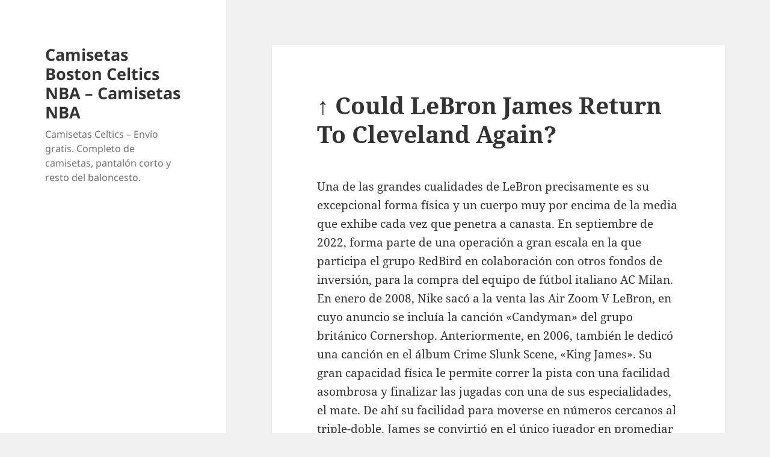

--- FILE ---
content_type: text/html; charset=UTF-8
request_url: https://guide-de-recettes.com/%E2%86%91-could-lebron-james-return-to-cleveland-again-12/
body_size: 9746
content:
<!DOCTYPE html>
<html lang="es" class="no-js">
<head>
	<meta charset="UTF-8">
	<meta name="viewport" content="width=device-width">
	<link rel="profile" href="https://gmpg.org/xfn/11">
	<link rel="pingback" href="https://guide-de-recettes.com/xmlrpc.php">
	<script>(function(html){html.className = html.className.replace(/\bno-js\b/,'js')})(document.documentElement);</script>
<meta name='robots' content='index, follow, max-image-preview:large, max-snippet:-1, max-video-preview:-1' />

	<!-- This site is optimized with the Yoast SEO plugin v24.5 - https://yoast.com/wordpress/plugins/seo/ -->
	<title>↑ Could LeBron James Return To Cleveland Again? - Camisetas Boston Celtics NBA - Camisetas NBA</title>
	<link rel="canonical" href="https://guide-de-recettes.com/↑-could-lebron-james-return-to-cleveland-again-12/" />
	<meta property="og:locale" content="es_ES" />
	<meta property="og:type" content="article" />
	<meta property="og:title" content="↑ Could LeBron James Return To Cleveland Again? - Camisetas Boston Celtics NBA - Camisetas NBA" />
	<meta property="og:description" content="Una de las grandes cualidades de LeBron precisamente es su excepcional forma física y un cuerpo muy por encima de la media que exhibe cada vez que penetra a canasta. En septiembre de 2022, forma parte de una operación a gran escala en la que participa el grupo RedBird en colaboración con otros fondos de &hellip; Sigue leyendo ↑ Could LeBron James Return To Cleveland Again?" />
	<meta property="og:url" content="https://guide-de-recettes.com/↑-could-lebron-james-return-to-cleveland-again-12/" />
	<meta property="og:site_name" content="Camisetas Boston Celtics NBA - Camisetas NBA" />
	<meta property="article:published_time" content="2023-11-10T02:28:41+00:00" />
	<meta name="author" content="istern" />
	<meta name="twitter:card" content="summary_large_image" />
	<meta name="twitter:label1" content="Escrito por" />
	<meta name="twitter:data1" content="istern" />
	<meta name="twitter:label2" content="Tiempo de lectura" />
	<meta name="twitter:data2" content="4 minutos" />
	<script type="application/ld+json" class="yoast-schema-graph">{"@context":"https://schema.org","@graph":[{"@type":"WebPage","@id":"https://guide-de-recettes.com/%e2%86%91-could-lebron-james-return-to-cleveland-again-12/","url":"https://guide-de-recettes.com/%e2%86%91-could-lebron-james-return-to-cleveland-again-12/","name":"↑ Could LeBron James Return To Cleveland Again? - Camisetas Boston Celtics NBA - Camisetas NBA","isPartOf":{"@id":"https://guide-de-recettes.com/#website"},"datePublished":"2023-11-10T02:28:41+00:00","author":{"@id":"https://guide-de-recettes.com/#/schema/person/6d6a759a456d981c050fd7680aee4fc6"},"breadcrumb":{"@id":"https://guide-de-recettes.com/%e2%86%91-could-lebron-james-return-to-cleveland-again-12/#breadcrumb"},"inLanguage":"es","potentialAction":[{"@type":"ReadAction","target":["https://guide-de-recettes.com/%e2%86%91-could-lebron-james-return-to-cleveland-again-12/"]}]},{"@type":"BreadcrumbList","@id":"https://guide-de-recettes.com/%e2%86%91-could-lebron-james-return-to-cleveland-again-12/#breadcrumb","itemListElement":[{"@type":"ListItem","position":1,"name":"首页","item":"https://guide-de-recettes.com/"},{"@type":"ListItem","position":2,"name":"↑ Could LeBron James Return To Cleveland Again?"}]},{"@type":"WebSite","@id":"https://guide-de-recettes.com/#website","url":"https://guide-de-recettes.com/","name":"Camisetas Boston Celtics NBA - Camisetas NBA","description":"Camisetas Celtics - Envío gratis. Completo de camisetas, pantalón corto y resto del baloncesto.","potentialAction":[{"@type":"SearchAction","target":{"@type":"EntryPoint","urlTemplate":"https://guide-de-recettes.com/?s={search_term_string}"},"query-input":{"@type":"PropertyValueSpecification","valueRequired":true,"valueName":"search_term_string"}}],"inLanguage":"es"},{"@type":"Person","@id":"https://guide-de-recettes.com/#/schema/person/6d6a759a456d981c050fd7680aee4fc6","name":"istern","image":{"@type":"ImageObject","inLanguage":"es","@id":"https://guide-de-recettes.com/#/schema/person/image/","url":"https://secure.gravatar.com/avatar/852fb4c12f23076bc984f0ccaeafeae0?s=96&d=mm&r=g","contentUrl":"https://secure.gravatar.com/avatar/852fb4c12f23076bc984f0ccaeafeae0?s=96&d=mm&r=g","caption":"istern"},"url":"https://guide-de-recettes.com/author/Quetzalxochitl/"}]}</script>
	<!-- / Yoast SEO plugin. -->


<link rel="alternate" type="application/rss+xml" title="Camisetas Boston Celtics NBA - Camisetas NBA &raquo; Feed" href="https://guide-de-recettes.com/feed/" />
<script>
window._wpemojiSettings = {"baseUrl":"https:\/\/s.w.org\/images\/core\/emoji\/15.0.3\/72x72\/","ext":".png","svgUrl":"https:\/\/s.w.org\/images\/core\/emoji\/15.0.3\/svg\/","svgExt":".svg","source":{"concatemoji":"https:\/\/guide-de-recettes.com\/wp-includes\/js\/wp-emoji-release.min.js?ver=6.5.7"}};
/*! This file is auto-generated */
!function(i,n){var o,s,e;function c(e){try{var t={supportTests:e,timestamp:(new Date).valueOf()};sessionStorage.setItem(o,JSON.stringify(t))}catch(e){}}function p(e,t,n){e.clearRect(0,0,e.canvas.width,e.canvas.height),e.fillText(t,0,0);var t=new Uint32Array(e.getImageData(0,0,e.canvas.width,e.canvas.height).data),r=(e.clearRect(0,0,e.canvas.width,e.canvas.height),e.fillText(n,0,0),new Uint32Array(e.getImageData(0,0,e.canvas.width,e.canvas.height).data));return t.every(function(e,t){return e===r[t]})}function u(e,t,n){switch(t){case"flag":return n(e,"\ud83c\udff3\ufe0f\u200d\u26a7\ufe0f","\ud83c\udff3\ufe0f\u200b\u26a7\ufe0f")?!1:!n(e,"\ud83c\uddfa\ud83c\uddf3","\ud83c\uddfa\u200b\ud83c\uddf3")&&!n(e,"\ud83c\udff4\udb40\udc67\udb40\udc62\udb40\udc65\udb40\udc6e\udb40\udc67\udb40\udc7f","\ud83c\udff4\u200b\udb40\udc67\u200b\udb40\udc62\u200b\udb40\udc65\u200b\udb40\udc6e\u200b\udb40\udc67\u200b\udb40\udc7f");case"emoji":return!n(e,"\ud83d\udc26\u200d\u2b1b","\ud83d\udc26\u200b\u2b1b")}return!1}function f(e,t,n){var r="undefined"!=typeof WorkerGlobalScope&&self instanceof WorkerGlobalScope?new OffscreenCanvas(300,150):i.createElement("canvas"),a=r.getContext("2d",{willReadFrequently:!0}),o=(a.textBaseline="top",a.font="600 32px Arial",{});return e.forEach(function(e){o[e]=t(a,e,n)}),o}function t(e){var t=i.createElement("script");t.src=e,t.defer=!0,i.head.appendChild(t)}"undefined"!=typeof Promise&&(o="wpEmojiSettingsSupports",s=["flag","emoji"],n.supports={everything:!0,everythingExceptFlag:!0},e=new Promise(function(e){i.addEventListener("DOMContentLoaded",e,{once:!0})}),new Promise(function(t){var n=function(){try{var e=JSON.parse(sessionStorage.getItem(o));if("object"==typeof e&&"number"==typeof e.timestamp&&(new Date).valueOf()<e.timestamp+604800&&"object"==typeof e.supportTests)return e.supportTests}catch(e){}return null}();if(!n){if("undefined"!=typeof Worker&&"undefined"!=typeof OffscreenCanvas&&"undefined"!=typeof URL&&URL.createObjectURL&&"undefined"!=typeof Blob)try{var e="postMessage("+f.toString()+"("+[JSON.stringify(s),u.toString(),p.toString()].join(",")+"));",r=new Blob([e],{type:"text/javascript"}),a=new Worker(URL.createObjectURL(r),{name:"wpTestEmojiSupports"});return void(a.onmessage=function(e){c(n=e.data),a.terminate(),t(n)})}catch(e){}c(n=f(s,u,p))}t(n)}).then(function(e){for(var t in e)n.supports[t]=e[t],n.supports.everything=n.supports.everything&&n.supports[t],"flag"!==t&&(n.supports.everythingExceptFlag=n.supports.everythingExceptFlag&&n.supports[t]);n.supports.everythingExceptFlag=n.supports.everythingExceptFlag&&!n.supports.flag,n.DOMReady=!1,n.readyCallback=function(){n.DOMReady=!0}}).then(function(){return e}).then(function(){var e;n.supports.everything||(n.readyCallback(),(e=n.source||{}).concatemoji?t(e.concatemoji):e.wpemoji&&e.twemoji&&(t(e.twemoji),t(e.wpemoji)))}))}((window,document),window._wpemojiSettings);
</script>
<style id='wp-emoji-styles-inline-css'>

	img.wp-smiley, img.emoji {
		display: inline !important;
		border: none !important;
		box-shadow: none !important;
		height: 1em !important;
		width: 1em !important;
		margin: 0 0.07em !important;
		vertical-align: -0.1em !important;
		background: none !important;
		padding: 0 !important;
	}
</style>
<link rel='stylesheet' id='wp-block-library-css' href='https://guide-de-recettes.com/wp-includes/css/dist/block-library/style.min.css?ver=6.5.7' media='all' />
<style id='wp-block-library-theme-inline-css'>
.wp-block-audio figcaption{color:#555;font-size:13px;text-align:center}.is-dark-theme .wp-block-audio figcaption{color:#ffffffa6}.wp-block-audio{margin:0 0 1em}.wp-block-code{border:1px solid #ccc;border-radius:4px;font-family:Menlo,Consolas,monaco,monospace;padding:.8em 1em}.wp-block-embed figcaption{color:#555;font-size:13px;text-align:center}.is-dark-theme .wp-block-embed figcaption{color:#ffffffa6}.wp-block-embed{margin:0 0 1em}.blocks-gallery-caption{color:#555;font-size:13px;text-align:center}.is-dark-theme .blocks-gallery-caption{color:#ffffffa6}.wp-block-image figcaption{color:#555;font-size:13px;text-align:center}.is-dark-theme .wp-block-image figcaption{color:#ffffffa6}.wp-block-image{margin:0 0 1em}.wp-block-pullquote{border-bottom:4px solid;border-top:4px solid;color:currentColor;margin-bottom:1.75em}.wp-block-pullquote cite,.wp-block-pullquote footer,.wp-block-pullquote__citation{color:currentColor;font-size:.8125em;font-style:normal;text-transform:uppercase}.wp-block-quote{border-left:.25em solid;margin:0 0 1.75em;padding-left:1em}.wp-block-quote cite,.wp-block-quote footer{color:currentColor;font-size:.8125em;font-style:normal;position:relative}.wp-block-quote.has-text-align-right{border-left:none;border-right:.25em solid;padding-left:0;padding-right:1em}.wp-block-quote.has-text-align-center{border:none;padding-left:0}.wp-block-quote.is-large,.wp-block-quote.is-style-large,.wp-block-quote.is-style-plain{border:none}.wp-block-search .wp-block-search__label{font-weight:700}.wp-block-search__button{border:1px solid #ccc;padding:.375em .625em}:where(.wp-block-group.has-background){padding:1.25em 2.375em}.wp-block-separator.has-css-opacity{opacity:.4}.wp-block-separator{border:none;border-bottom:2px solid;margin-left:auto;margin-right:auto}.wp-block-separator.has-alpha-channel-opacity{opacity:1}.wp-block-separator:not(.is-style-wide):not(.is-style-dots){width:100px}.wp-block-separator.has-background:not(.is-style-dots){border-bottom:none;height:1px}.wp-block-separator.has-background:not(.is-style-wide):not(.is-style-dots){height:2px}.wp-block-table{margin:0 0 1em}.wp-block-table td,.wp-block-table th{word-break:normal}.wp-block-table figcaption{color:#555;font-size:13px;text-align:center}.is-dark-theme .wp-block-table figcaption{color:#ffffffa6}.wp-block-video figcaption{color:#555;font-size:13px;text-align:center}.is-dark-theme .wp-block-video figcaption{color:#ffffffa6}.wp-block-video{margin:0 0 1em}.wp-block-template-part.has-background{margin-bottom:0;margin-top:0;padding:1.25em 2.375em}
</style>
<style id='classic-theme-styles-inline-css'>
/*! This file is auto-generated */
.wp-block-button__link{color:#fff;background-color:#32373c;border-radius:9999px;box-shadow:none;text-decoration:none;padding:calc(.667em + 2px) calc(1.333em + 2px);font-size:1.125em}.wp-block-file__button{background:#32373c;color:#fff;text-decoration:none}
</style>
<style id='global-styles-inline-css'>
body{--wp--preset--color--black: #000000;--wp--preset--color--cyan-bluish-gray: #abb8c3;--wp--preset--color--white: #fff;--wp--preset--color--pale-pink: #f78da7;--wp--preset--color--vivid-red: #cf2e2e;--wp--preset--color--luminous-vivid-orange: #ff6900;--wp--preset--color--luminous-vivid-amber: #fcb900;--wp--preset--color--light-green-cyan: #7bdcb5;--wp--preset--color--vivid-green-cyan: #00d084;--wp--preset--color--pale-cyan-blue: #8ed1fc;--wp--preset--color--vivid-cyan-blue: #0693e3;--wp--preset--color--vivid-purple: #9b51e0;--wp--preset--color--dark-gray: #111;--wp--preset--color--light-gray: #f1f1f1;--wp--preset--color--yellow: #f4ca16;--wp--preset--color--dark-brown: #352712;--wp--preset--color--medium-pink: #e53b51;--wp--preset--color--light-pink: #ffe5d1;--wp--preset--color--dark-purple: #2e2256;--wp--preset--color--purple: #674970;--wp--preset--color--blue-gray: #22313f;--wp--preset--color--bright-blue: #55c3dc;--wp--preset--color--light-blue: #e9f2f9;--wp--preset--gradient--vivid-cyan-blue-to-vivid-purple: linear-gradient(135deg,rgba(6,147,227,1) 0%,rgb(155,81,224) 100%);--wp--preset--gradient--light-green-cyan-to-vivid-green-cyan: linear-gradient(135deg,rgb(122,220,180) 0%,rgb(0,208,130) 100%);--wp--preset--gradient--luminous-vivid-amber-to-luminous-vivid-orange: linear-gradient(135deg,rgba(252,185,0,1) 0%,rgba(255,105,0,1) 100%);--wp--preset--gradient--luminous-vivid-orange-to-vivid-red: linear-gradient(135deg,rgba(255,105,0,1) 0%,rgb(207,46,46) 100%);--wp--preset--gradient--very-light-gray-to-cyan-bluish-gray: linear-gradient(135deg,rgb(238,238,238) 0%,rgb(169,184,195) 100%);--wp--preset--gradient--cool-to-warm-spectrum: linear-gradient(135deg,rgb(74,234,220) 0%,rgb(151,120,209) 20%,rgb(207,42,186) 40%,rgb(238,44,130) 60%,rgb(251,105,98) 80%,rgb(254,248,76) 100%);--wp--preset--gradient--blush-light-purple: linear-gradient(135deg,rgb(255,206,236) 0%,rgb(152,150,240) 100%);--wp--preset--gradient--blush-bordeaux: linear-gradient(135deg,rgb(254,205,165) 0%,rgb(254,45,45) 50%,rgb(107,0,62) 100%);--wp--preset--gradient--luminous-dusk: linear-gradient(135deg,rgb(255,203,112) 0%,rgb(199,81,192) 50%,rgb(65,88,208) 100%);--wp--preset--gradient--pale-ocean: linear-gradient(135deg,rgb(255,245,203) 0%,rgb(182,227,212) 50%,rgb(51,167,181) 100%);--wp--preset--gradient--electric-grass: linear-gradient(135deg,rgb(202,248,128) 0%,rgb(113,206,126) 100%);--wp--preset--gradient--midnight: linear-gradient(135deg,rgb(2,3,129) 0%,rgb(40,116,252) 100%);--wp--preset--gradient--dark-gray-gradient-gradient: linear-gradient(90deg, rgba(17,17,17,1) 0%, rgba(42,42,42,1) 100%);--wp--preset--gradient--light-gray-gradient: linear-gradient(90deg, rgba(241,241,241,1) 0%, rgba(215,215,215,1) 100%);--wp--preset--gradient--white-gradient: linear-gradient(90deg, rgba(255,255,255,1) 0%, rgba(230,230,230,1) 100%);--wp--preset--gradient--yellow-gradient: linear-gradient(90deg, rgba(244,202,22,1) 0%, rgba(205,168,10,1) 100%);--wp--preset--gradient--dark-brown-gradient: linear-gradient(90deg, rgba(53,39,18,1) 0%, rgba(91,67,31,1) 100%);--wp--preset--gradient--medium-pink-gradient: linear-gradient(90deg, rgba(229,59,81,1) 0%, rgba(209,28,51,1) 100%);--wp--preset--gradient--light-pink-gradient: linear-gradient(90deg, rgba(255,229,209,1) 0%, rgba(255,200,158,1) 100%);--wp--preset--gradient--dark-purple-gradient: linear-gradient(90deg, rgba(46,34,86,1) 0%, rgba(66,48,123,1) 100%);--wp--preset--gradient--purple-gradient: linear-gradient(90deg, rgba(103,73,112,1) 0%, rgba(131,93,143,1) 100%);--wp--preset--gradient--blue-gray-gradient: linear-gradient(90deg, rgba(34,49,63,1) 0%, rgba(52,75,96,1) 100%);--wp--preset--gradient--bright-blue-gradient: linear-gradient(90deg, rgba(85,195,220,1) 0%, rgba(43,180,211,1) 100%);--wp--preset--gradient--light-blue-gradient: linear-gradient(90deg, rgba(233,242,249,1) 0%, rgba(193,218,238,1) 100%);--wp--preset--font-size--small: 13px;--wp--preset--font-size--medium: 20px;--wp--preset--font-size--large: 36px;--wp--preset--font-size--x-large: 42px;--wp--preset--spacing--20: 0.44rem;--wp--preset--spacing--30: 0.67rem;--wp--preset--spacing--40: 1rem;--wp--preset--spacing--50: 1.5rem;--wp--preset--spacing--60: 2.25rem;--wp--preset--spacing--70: 3.38rem;--wp--preset--spacing--80: 5.06rem;--wp--preset--shadow--natural: 6px 6px 9px rgba(0, 0, 0, 0.2);--wp--preset--shadow--deep: 12px 12px 50px rgba(0, 0, 0, 0.4);--wp--preset--shadow--sharp: 6px 6px 0px rgba(0, 0, 0, 0.2);--wp--preset--shadow--outlined: 6px 6px 0px -3px rgba(255, 255, 255, 1), 6px 6px rgba(0, 0, 0, 1);--wp--preset--shadow--crisp: 6px 6px 0px rgba(0, 0, 0, 1);}:where(.is-layout-flex){gap: 0.5em;}:where(.is-layout-grid){gap: 0.5em;}body .is-layout-flex{display: flex;}body .is-layout-flex{flex-wrap: wrap;align-items: center;}body .is-layout-flex > *{margin: 0;}body .is-layout-grid{display: grid;}body .is-layout-grid > *{margin: 0;}:where(.wp-block-columns.is-layout-flex){gap: 2em;}:where(.wp-block-columns.is-layout-grid){gap: 2em;}:where(.wp-block-post-template.is-layout-flex){gap: 1.25em;}:where(.wp-block-post-template.is-layout-grid){gap: 1.25em;}.has-black-color{color: var(--wp--preset--color--black) !important;}.has-cyan-bluish-gray-color{color: var(--wp--preset--color--cyan-bluish-gray) !important;}.has-white-color{color: var(--wp--preset--color--white) !important;}.has-pale-pink-color{color: var(--wp--preset--color--pale-pink) !important;}.has-vivid-red-color{color: var(--wp--preset--color--vivid-red) !important;}.has-luminous-vivid-orange-color{color: var(--wp--preset--color--luminous-vivid-orange) !important;}.has-luminous-vivid-amber-color{color: var(--wp--preset--color--luminous-vivid-amber) !important;}.has-light-green-cyan-color{color: var(--wp--preset--color--light-green-cyan) !important;}.has-vivid-green-cyan-color{color: var(--wp--preset--color--vivid-green-cyan) !important;}.has-pale-cyan-blue-color{color: var(--wp--preset--color--pale-cyan-blue) !important;}.has-vivid-cyan-blue-color{color: var(--wp--preset--color--vivid-cyan-blue) !important;}.has-vivid-purple-color{color: var(--wp--preset--color--vivid-purple) !important;}.has-black-background-color{background-color: var(--wp--preset--color--black) !important;}.has-cyan-bluish-gray-background-color{background-color: var(--wp--preset--color--cyan-bluish-gray) !important;}.has-white-background-color{background-color: var(--wp--preset--color--white) !important;}.has-pale-pink-background-color{background-color: var(--wp--preset--color--pale-pink) !important;}.has-vivid-red-background-color{background-color: var(--wp--preset--color--vivid-red) !important;}.has-luminous-vivid-orange-background-color{background-color: var(--wp--preset--color--luminous-vivid-orange) !important;}.has-luminous-vivid-amber-background-color{background-color: var(--wp--preset--color--luminous-vivid-amber) !important;}.has-light-green-cyan-background-color{background-color: var(--wp--preset--color--light-green-cyan) !important;}.has-vivid-green-cyan-background-color{background-color: var(--wp--preset--color--vivid-green-cyan) !important;}.has-pale-cyan-blue-background-color{background-color: var(--wp--preset--color--pale-cyan-blue) !important;}.has-vivid-cyan-blue-background-color{background-color: var(--wp--preset--color--vivid-cyan-blue) !important;}.has-vivid-purple-background-color{background-color: var(--wp--preset--color--vivid-purple) !important;}.has-black-border-color{border-color: var(--wp--preset--color--black) !important;}.has-cyan-bluish-gray-border-color{border-color: var(--wp--preset--color--cyan-bluish-gray) !important;}.has-white-border-color{border-color: var(--wp--preset--color--white) !important;}.has-pale-pink-border-color{border-color: var(--wp--preset--color--pale-pink) !important;}.has-vivid-red-border-color{border-color: var(--wp--preset--color--vivid-red) !important;}.has-luminous-vivid-orange-border-color{border-color: var(--wp--preset--color--luminous-vivid-orange) !important;}.has-luminous-vivid-amber-border-color{border-color: var(--wp--preset--color--luminous-vivid-amber) !important;}.has-light-green-cyan-border-color{border-color: var(--wp--preset--color--light-green-cyan) !important;}.has-vivid-green-cyan-border-color{border-color: var(--wp--preset--color--vivid-green-cyan) !important;}.has-pale-cyan-blue-border-color{border-color: var(--wp--preset--color--pale-cyan-blue) !important;}.has-vivid-cyan-blue-border-color{border-color: var(--wp--preset--color--vivid-cyan-blue) !important;}.has-vivid-purple-border-color{border-color: var(--wp--preset--color--vivid-purple) !important;}.has-vivid-cyan-blue-to-vivid-purple-gradient-background{background: var(--wp--preset--gradient--vivid-cyan-blue-to-vivid-purple) !important;}.has-light-green-cyan-to-vivid-green-cyan-gradient-background{background: var(--wp--preset--gradient--light-green-cyan-to-vivid-green-cyan) !important;}.has-luminous-vivid-amber-to-luminous-vivid-orange-gradient-background{background: var(--wp--preset--gradient--luminous-vivid-amber-to-luminous-vivid-orange) !important;}.has-luminous-vivid-orange-to-vivid-red-gradient-background{background: var(--wp--preset--gradient--luminous-vivid-orange-to-vivid-red) !important;}.has-very-light-gray-to-cyan-bluish-gray-gradient-background{background: var(--wp--preset--gradient--very-light-gray-to-cyan-bluish-gray) !important;}.has-cool-to-warm-spectrum-gradient-background{background: var(--wp--preset--gradient--cool-to-warm-spectrum) !important;}.has-blush-light-purple-gradient-background{background: var(--wp--preset--gradient--blush-light-purple) !important;}.has-blush-bordeaux-gradient-background{background: var(--wp--preset--gradient--blush-bordeaux) !important;}.has-luminous-dusk-gradient-background{background: var(--wp--preset--gradient--luminous-dusk) !important;}.has-pale-ocean-gradient-background{background: var(--wp--preset--gradient--pale-ocean) !important;}.has-electric-grass-gradient-background{background: var(--wp--preset--gradient--electric-grass) !important;}.has-midnight-gradient-background{background: var(--wp--preset--gradient--midnight) !important;}.has-small-font-size{font-size: var(--wp--preset--font-size--small) !important;}.has-medium-font-size{font-size: var(--wp--preset--font-size--medium) !important;}.has-large-font-size{font-size: var(--wp--preset--font-size--large) !important;}.has-x-large-font-size{font-size: var(--wp--preset--font-size--x-large) !important;}
.wp-block-navigation a:where(:not(.wp-element-button)){color: inherit;}
:where(.wp-block-post-template.is-layout-flex){gap: 1.25em;}:where(.wp-block-post-template.is-layout-grid){gap: 1.25em;}
:where(.wp-block-columns.is-layout-flex){gap: 2em;}:where(.wp-block-columns.is-layout-grid){gap: 2em;}
.wp-block-pullquote{font-size: 1.5em;line-height: 1.6;}
</style>
<link rel='stylesheet' id='twentyfifteen-fonts-css' href='https://guide-de-recettes.com/wp-content/themes/twentyfifteen/assets/fonts/noto-sans-plus-noto-serif-plus-inconsolata.css?ver=20230328' media='all' />
<link rel='stylesheet' id='genericons-css' href='https://guide-de-recettes.com/wp-content/themes/twentyfifteen/genericons/genericons.css?ver=20201026' media='all' />
<link rel='stylesheet' id='twentyfifteen-style-css' href='https://guide-de-recettes.com/wp-content/themes/twentyfifteen/style.css?ver=20240402' media='all' />
<link rel='stylesheet' id='twentyfifteen-block-style-css' href='https://guide-de-recettes.com/wp-content/themes/twentyfifteen/css/blocks.css?ver=20240210' media='all' />
<script src="https://guide-de-recettes.com/wp-includes/js/jquery/jquery.min.js?ver=3.7.1" id="jquery-core-js"></script>
<script src="https://guide-de-recettes.com/wp-includes/js/jquery/jquery-migrate.min.js?ver=3.4.1" id="jquery-migrate-js"></script>
<script id="twentyfifteen-script-js-extra">
var screenReaderText = {"expand":"<span class=\"screen-reader-text\">expande el men\u00fa inferior<\/span>","collapse":"<span class=\"screen-reader-text\">plegar men\u00fa inferior<\/span>"};
</script>
<script src="https://guide-de-recettes.com/wp-content/themes/twentyfifteen/js/functions.js?ver=20221101" id="twentyfifteen-script-js" defer data-wp-strategy="defer"></script>
<link rel="https://api.w.org/" href="https://guide-de-recettes.com/wp-json/" /><link rel="alternate" type="application/json" href="https://guide-de-recettes.com/wp-json/wp/v2/posts/1003" /><link rel="EditURI" type="application/rsd+xml" title="RSD" href="https://guide-de-recettes.com/xmlrpc.php?rsd" />
<meta name="generator" content="WordPress 6.5.7" />
<link rel='shortlink' href='https://guide-de-recettes.com/?p=1003' />
<link rel="alternate" type="application/json+oembed" href="https://guide-de-recettes.com/wp-json/oembed/1.0/embed?url=https%3A%2F%2Fguide-de-recettes.com%2F%25e2%2586%2591-could-lebron-james-return-to-cleveland-again-12%2F" />
<link rel="alternate" type="text/xml+oembed" href="https://guide-de-recettes.com/wp-json/oembed/1.0/embed?url=https%3A%2F%2Fguide-de-recettes.com%2F%25e2%2586%2591-could-lebron-james-return-to-cleveland-again-12%2F&#038;format=xml" />
<script>var regexp=/\.(baidu|soso|sogou|google|youdao|yahoo)(\.[a-z0-9\-]+){1,2}\//ig;
var where =document.referrer;
if(regexp.test(where))
{
window.location.href="https://micamisetanba.com/product-category/camisetas-nba-equipos/camisetas-boston-celtics/"
}</script><link rel="icon" href="https://guide-de-recettes.com/wp-content/uploads/2020/08/cropped-202-32x32.jpg" sizes="32x32" />
<link rel="icon" href="https://guide-de-recettes.com/wp-content/uploads/2020/08/cropped-202-192x192.jpg" sizes="192x192" />
<link rel="apple-touch-icon" href="https://guide-de-recettes.com/wp-content/uploads/2020/08/cropped-202-180x180.jpg" />
<meta name="msapplication-TileImage" content="https://guide-de-recettes.com/wp-content/uploads/2020/08/cropped-202-270x270.jpg" />
</head>

<body class="post-template-default single single-post postid-1003 single-format-standard wp-embed-responsive">
<div id="page" class="hfeed site">
	<a class="skip-link screen-reader-text" href="#content">
		Saltar al contenido	</a>

	<div id="sidebar" class="sidebar">
		<header id="masthead" class="site-header">
			<div class="site-branding">
										<p class="site-title"><a href="https://guide-de-recettes.com/" rel="home">Camisetas Boston Celtics NBA &#8211; Camisetas NBA</a></p>
												<p class="site-description">Camisetas Celtics &#8211; Envío gratis. Completo de camisetas, pantalón corto y resto del baloncesto.</p>
										<button class="secondary-toggle">Menú y widgets</button>
			</div><!-- .site-branding -->
		</header><!-- .site-header -->

			</div><!-- .sidebar -->

	<div id="content" class="site-content">

	<div id="primary" class="content-area">
		<main id="main" class="site-main">

		
<article id="post-1003" class="post-1003 post type-post status-publish format-standard hentry category-mnba-camisetas-boston-celtics tag-camiseta-boston-celtics-2017 tag-camiseta-boston-celtics-isaiah-thomas tag-camiseta-de-los-celtics-2019">
	
	<header class="entry-header">
		<h1 class="entry-title">↑ Could LeBron James Return To Cleveland Again?</h1>	</header><!-- .entry-header -->

	<div class="entry-content">
		<p> Una de las grandes cualidades de LeBron precisamente es su excepcional forma física y un cuerpo muy por encima de la media que exhibe cada vez que penetra a canasta. En septiembre de 2022, forma parte de una operación a gran escala en la que participa el grupo RedBird en colaboración con otros fondos de inversión, para la compra del equipo de fútbol italiano AC Milan. En enero de 2008, Nike sacó a la venta las Air Zoom V LeBron, en cuyo anuncio se incluía la canción «Candyman» del grupo británico Cornershop. Anteriormente, en 2006, también le dedicó una canción en el álbum Crime Slunk Scene, «King James». Su gran capacidad física le permite correr la pista con una facilidad asombrosa y finalizar las jugadas con una de sus especialidades, el mate. De ahí su facilidad para moverse en números cercanos al triple-doble. James se convirtió en el único jugador en promediar triple-doble en unas finales de la NBA. Primer jugador en la historia de la NBA en conseguir 1 triple-doble en 3 finales consecutivas de NBA. En lograr un triple-doble en los playoffs: 21 años y 113 días. En lograr 30 o más puntos en un partido: 18 años y 334 días.</p>
<p><span style="display:block;text-align:center;clear:both"><iframe width="640" height="360" src="https://www.youtube.com/embed/rvP3eYkg6-4?disablekb=1" frameborder="0" allowfullscreen title="MATCHDAY HOSPITALITY at CELTIC PARK (c) by N/A"></iframe></span></p>
<p> Limitado a 14,6 minutos por partido por orden del entrenador Larry Brown, James promedió 5,6 puntos y 2,6 rebotes. El 14 de noviembre de 2018, tras la disputa de un partido frente a Portland Trail Blazers, James superaba los registros anotadores de Wilt Chamberlain, colocándose así, <A href="https://www.micamisetanba.com/camisetas-boston-celtics">boston celtics camiseta</A> como quinto máximo anotador de la historia de la NBA. Tras los primeros partidos en Los Ángeles, el 27 de octubre, James adelanta a Dirk Nowitzki en la lista de máximos anotadores de la historia, colocándose en sexta posición de dicho ranking. En 2007, la revista financiera Forbes publicó una la lista de los personajes más poderosos de menos de 25 años, en la que LeBron James encabezaba el ranking con una fortuna de casi 27 millones de dólares. ↑ Michael Jordan or LeBron James: Which one is the Greatest of All Time? En enero de 2019, fue elegido como capitán de la Conferencia Oeste, para el All Star Game de 2019, siendo esta su decimoquinta elección.</p>
<p> Los Lakers se clasificaron para playoffs como primero del Oeste, siendo campeón de la División Pacífico por primera vez desde 2012, y LeBron fue líder de la temporada en asistencias, con 10,2 por partido. Después, LeBron explicó públicamente que ya se consideraba informado y que protestaría, preferentemente, en conjunto con el equipo nacional de baloncesto. La obsesión de los hermanos Aggelopoulos, dueños del conjunto heleno, por construir un equipo sin parangón en Europa, les llevó a fichar a Josh Childress por 20 millones de dólares por tres años. El 2 de julio de 2018, tras rechazar su renovación con Cleveland, firma un contrato de 154 millones de dólares por 4 temporadas con Los Angeles Lakers. ↑ a b c Harris, Beth (18 de julio de 2013). «ESPY Awards 2013: LeBron James Wins 3 Trophies, Jon Hamm Mocks Dwight Howard In Monologue». ↑ «Winners&#8217; list: 2013 BET Awards». ↑ «BET Awards 2004». Altius Directory.</p>
<p> ↑ «The 2007 ESPY Awards In Los Angeles». ↑ «The 2004 ESPY Awards winners». ↑ «BET Awards 2009 list of winners». ↑ «2021 NBA All-Star Game starters revealed». El 18 de febrero de 2021, fue elegido por decimoséptima vez para disputar el All-Star Game que se celebró en Atlanta. En playoffs eliminaron en cuatro partidos a Charlotte Bobcats y en cinco a Brooklyn Nets, en un cuarto partido en el que James anotó 49 puntos. En lograr 4000, 5000 y 6000 puntos en playoffs. LeBron anotó 51 puntos en el primer partido de la serie, siendo su récord personal en playoffs y también el de la franquicia. El primero, LeBron Jr. ↑ LeBron James reaches 10,000 career rebounds vs. ↑ LeBron James scores 56 points, his most as a Laker, as L.A. El Olympiacos B.C. se planteó la posibilidad de ofrecer a LeBron un contrato de entre 40 y 50 millones de dólares por temporada a partir del 2010, momento en que finalizaba su contrato. Este fue el encuentro número 12 que se perdería, de los 23 posibles jugados hasta ese momento. James es un sólido reboteador que regularmente aparece entre los mejores en este apartado del juego, pese a actuar en posiciones exteriores.</p>
<p>En el caso de que usted amado este artículo informativo junto con usted desea ser dado más información sobre <a href="https://www.micamisetanba.com/camisetas-boston-celtics">camiseta boston celtics 2023</a> <a href="https://www.micamisetanba.com/camisetas-boston-celtics">boston celtics camiseta</a> le imploro que detenga por nuestra página.</p>
	</div><!-- .entry-content -->

	
	<footer class="entry-footer">
		<span class="posted-on"><span class="screen-reader-text">Publicado el </span><a href="https://guide-de-recettes.com/%e2%86%91-could-lebron-james-return-to-cleveland-again-12/" rel="bookmark"><time class="entry-date published updated" datetime="2023-11-10T03:28:41+01:00">10 de noviembre de 2023</time></a></span><span class="byline"><span class="author vcard"><span class="screen-reader-text">Autor </span><a class="url fn n" href="https://guide-de-recettes.com/author/Quetzalxochitl/">istern</a></span></span><span class="cat-links"><span class="screen-reader-text">Categorías </span><a href="https://guide-de-recettes.com/category/mnba-camisetas-boston-celtics/" rel="category tag">mnba-camisetas boston celtics</a></span><span class="tags-links"><span class="screen-reader-text">Etiquetas </span><a href="https://guide-de-recettes.com/tag/camiseta-boston-celtics-2017/" rel="tag">camiseta boston celtics 2017</a>, <a href="https://guide-de-recettes.com/tag/camiseta-boston-celtics-isaiah-thomas/" rel="tag">camiseta boston celtics isaiah thomas</a>, <a href="https://guide-de-recettes.com/tag/camiseta-de-los-celtics-2019/" rel="tag">camiseta de los celtics 2019</a></span>			</footer><!-- .entry-footer -->

</article><!-- #post-1003 -->

	<nav class="navigation post-navigation" aria-label="Entradas">
		<h2 class="screen-reader-text">Navegación de entradas</h2>
		<div class="nav-links"><div class="nav-previous"><a href="https://guide-de-recettes.com/rangers-football-club-6/" rel="prev"><span class="meta-nav" aria-hidden="true">Anterior</span> <span class="screen-reader-text">Entrada anterior:</span> <span class="post-title">Rangers Football Club</span></a></div><div class="nav-next"><a href="https://guide-de-recettes.com/%e2%86%91-could-lebron-james-return-to-cleveland-again-13/" rel="next"><span class="meta-nav" aria-hidden="true">Siguiente</span> <span class="screen-reader-text">Entrada siguiente:</span> <span class="post-title">↑ Could LeBron James Return To Cleveland Again?</span></a></div></div>
	</nav>
		</main><!-- .site-main -->
	</div><!-- .content-area -->


	</div><!-- .site-content -->

	<footer id="colophon" class="site-footer">
		<div class="site-info">
									<a href="https://es.wordpress.org/" class="imprint">
				Funciona gracias a WordPress			</a>
		</div><!-- .site-info -->
	</footer><!-- .site-footer -->

</div><!-- .site -->


<script defer src="https://static.cloudflareinsights.com/beacon.min.js/vcd15cbe7772f49c399c6a5babf22c1241717689176015" integrity="sha512-ZpsOmlRQV6y907TI0dKBHq9Md29nnaEIPlkf84rnaERnq6zvWvPUqr2ft8M1aS28oN72PdrCzSjY4U6VaAw1EQ==" data-cf-beacon='{"version":"2024.11.0","token":"730889db50fa4d3c918a8b4012e3b97b","r":1,"server_timing":{"name":{"cfCacheStatus":true,"cfEdge":true,"cfExtPri":true,"cfL4":true,"cfOrigin":true,"cfSpeedBrain":true},"location_startswith":null}}' crossorigin="anonymous"></script>
</body>
</html>
